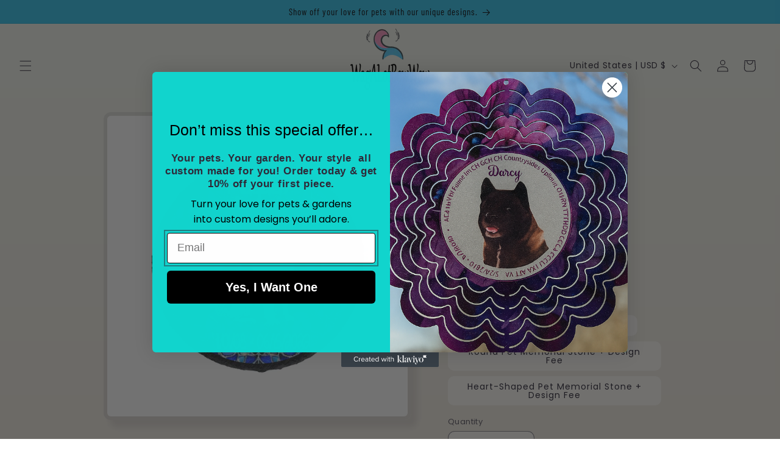

--- FILE ---
content_type: text/javascript; charset=utf-8
request_url: https://wagalotbowwow.com/web-pixels@1d2a099fw23dfb22ep557258f5m7a2edbae/web-pixel-1050476864@18031546ee651571ed29edbe71a3550b/sandbox/worker.modern.js
body_size: -588
content:
importScripts('https://wagalotbowwow.com/cdn/wpm/s1d2a099fw23dfb22ep557258f5m7a2edbaem.js');
globalThis.shopify = self.webPixelsManager.createShopifyExtend('1050476864', 'APP');
importScripts('/web-pixels/strict/app/web-pixel-1050476864@18031546ee651571ed29edbe71a3550b.js');


--- FILE ---
content_type: application/x-javascript
request_url: https://wagalotbowwow.com/apps/customify/js_api_v2/call/9283079799104.js
body_size: 1356
content:

		function ready(fn) {
			  if (document.readyState != 'loading'){
				fn();
			  } else {
				document.addEventListener('DOMContentLoaded', fn);
			  }
			}
		 (function(){
			ready(function() {
			try {
				var idx = $('form[action*="/cart/add"] *[name="id"]:eq(0)').val();
				if ( idx == undefined ){
					idx = $('form[action*="/cart/add"] *[name="id"]:eq(0) option:selected').val();
					if ( idx == undefined ){
						idx=0;
						//return false;
					}
				}
				var product_handle_check = product_detail.handle;
				if (product_handle_check.substr(product_handle_check.length - 10) == 'customized'){
					if ( typeof product_ori_id != undefined && typeof product_ori_handle != undefined ) {
						$('body').html('<p>Loading..</p>');
						var the_link_direct = '/apps/customify/view/' + product_ori_handle + '/' + product_ori_id + '?variant=' + idx + '&domain=' + window.location.hostname;
						window.location = the_link_direct;
						return false;
					}
				}
				$('form[action*="/cart/add"]').on('click', '#customify-link' , function(e){
					 e.preventDefault();
					var inputQty = $( this ).closest('form').find('input[name=quantity]');
					if(inputQty.length == 0){inputQty = $('input[name=quantity]')}
							idx = $('select[name=id]').length > 0 ? $('select[name=id]').val() : $('input[name=id]').val();
							var qty = '1';
							qty = (inputQty.length > 0 && inputQty.val() != '') ? inputQty.val() : '1';
							var the_link = '/apps/customify/view/' + $(this).data('handle') + '/' + $(this).data('product') + '?variant=' + idx + '&qty='+ qty + '&domain=' + window.location.hostname;
							window.location = the_link;
							return false;
				});
			}
			catch(err) {
				console.error(err.message);
			}
				 var result = {"status":"yes","setting":{"keep_addtocart":"0","redirect_instant":"0","keep_buybutton":"1","customize_it":"Customize it","cst_loader_init_message":"Initializing Designer Tool","is_onloadProduct":"0"}}
				 if ( result.status == 'yes' )
						{
				 			window.cst_loader_init_message = result.setting.cst_loader_init_message || 'Loading...'
							if(window.CST_NEW_SYSTEM && result.setting.is_onloadProduct ==1 && window.CST_IMAGE_ELEMENT){
								document.dispatchEvent(new Event('cstRunDirect'))
								return;
							}
				 			if(typeof window.CST_NEW_SYSTEM == 'undefined' && window.CST_IMAGE_ELEMENT){
								document.dispatchEvent(new Event('cstRunDirect'))
								return;
							}

							keep_addtocart = result.setting.keep_addtocart;
							keep_buybutton = result.setting.keep_buybutton;
							redirect_instant = result.setting.redirect_instant;
							var the_link = '/apps/customify/view/' + product_detail.handle + '/' + product_detail.id + '?variant=' + idx + '&domain=' + window.location.hostname;
							if ( redirect_instant == 1 ) {
							window.location = the_link;
							return false;
							}

							if(window.CST_FEATURED_PRODUCT){
								if (typeof customify_callback !== 'undefined' && typeof customify_callback === 'function') {
									customify_callback(the_link,keep_addtocart,keep_buybutton,result.setting.customize_it);
								}
								return;
							}

							if ( $('#add-to-cart').length > 0 )
							var the_button = $('#add-to-cart');
							else if ( $('button[name=add]').length > 0 )
							var the_button = $('button[name=add]');
							else
							var the_button =  $('form[action*="/cart/add"] button[type="submit"]').length > 0 ? $('form[action*="/cart/add"] button[type="submit"]') : $('form[action*="/cart/add"] input[type="submit"]');
							the_button.hide();
							var the_class = the_button.attr('class');
							if ( the_class != undefined ) {
							the_class = the_class.replace('add-to-cart','');
							the_class = the_class.replace('hidden','');
							}
							else
							{
								the_class = 'btn button';
							}
							var the_style = '';
							button_width = the_button.width() * 1;
							if ( keep_addtocart == 1 ) {
								if ( button_width > 200 )
								the_style = 'style="clear: both; margin-top: 10px;"';
								else
								the_style = 'style="margin-left: 10px;"';
							}
							console.warn('check wheter the customify custom container available..');
							if ($('#customify-container').length > 0 )
							{
							the_class = $('#customify-container').data('class');
							$('#customify-container').html('<a  data-handle="' + product_detail.handle + '"  data-product="' + product_detail.id + '"  id="customify-link" class="' + the_class + '" href="' + the_link + '" >' + result.setting.customize_it + '</a>');
							}
							else
							{
							$('<a ' + the_style + ' data-handle="' + product_detail.handle + '"  data-product="' + product_detail.id + '"  id="customify-link" class="' + the_class + '" href="' + the_link + '" >' + result.setting.customize_it + '</a>').insertAfter(the_button);
							}
							if(keep_buybutton == 0){
								$('.shopify-payment-button').css('display','none');
								document.dispatchEvent(new Event('cstHideBuyButton'))
							}
							if ( the_button.attr('data-show') == undefined && keep_addtocart == 0 ) {
							$('form[action*="/cart/add"] *[type="submit"]').hide();
							the_button.hide();
							document.dispatchEvent(new Event('cstHideAddToCart'))
							$('body').append('<style>form[action*="/cart/add"] *[type="submit"] { display:none!important; visibility: hidden }</style>');
							}
							else
							the_button.show();
							if (typeof customify_callback !== 'undefined' && typeof customify_callback === 'function') {
								customify_callback();
							}
						}
						else {
							$('form[action*="/cart/add"] *[type="submit"]').show();
						}
					});
		   })();

--- FILE ---
content_type: text/javascript; charset=utf-8
request_url: https://wagalotbowwow.com/web-pixels@1d2a099fw23dfb22ep557258f5m7a2edbae/web-pixel-221610304@74f275712857ab41bea9d998dcb2f9da/sandbox/worker.modern.js
body_size: -558
content:
importScripts('https://wagalotbowwow.com/cdn/wpm/s1d2a099fw23dfb22ep557258f5m7a2edbaem.js');
globalThis.shopify = self.webPixelsManager.createShopifyExtend('221610304', 'APP');
importScripts('/web-pixels/strict/app/web-pixel-221610304@74f275712857ab41bea9d998dcb2f9da.js');


--- FILE ---
content_type: text/javascript; charset=utf-8
request_url: https://wagalotbowwow.com/web-pixels@1d2a099fw23dfb22ep557258f5m7a2edbae/web-pixel-1840841024@524f6c1ee37bacdca7657a665bdca589/sandbox/worker.modern.js
body_size: -620
content:
importScripts('https://wagalotbowwow.com/cdn/wpm/s1d2a099fw23dfb22ep557258f5m7a2edbaem.js');
globalThis.shopify = self.webPixelsManager.createShopifyExtend('1840841024', 'APP');
importScripts('/web-pixels/strict/app/web-pixel-1840841024@524f6c1ee37bacdca7657a665bdca589.js');
